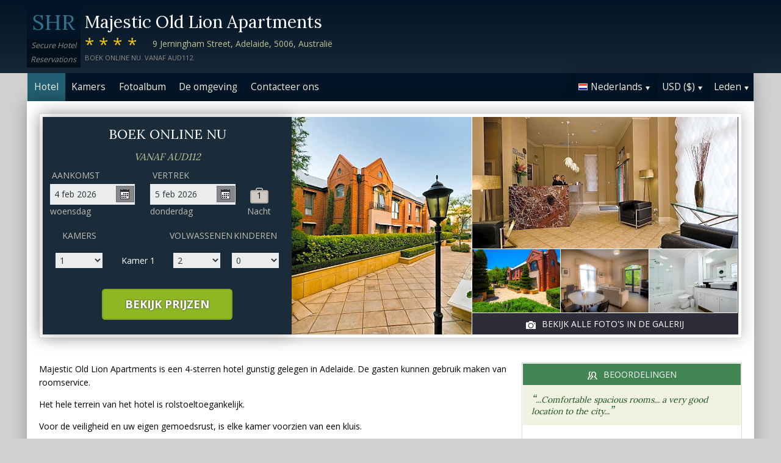

--- FILE ---
content_type: text/html;charset=UTF-8
request_url: http://www.majesticoldlionapartmentshotel.com/index_nl.htm
body_size: 19794
content:
<!DOCTYPE html>
<html lang="nl">
    <head>
        <meta charset="UTF-8">
        <meta name="viewport" content="width=device-width, initial-scale=1, maximum-scale=1, maximum-scale=1">
        <meta name="description" content="&quot;Comfortable spacious rooms... a very good location to the city...&quot;. Majestic Old Lion Apartments is een 4-sterren hotel gunstig gelegen in Adelaide. De gasten kunnen gebruik maken van roomservice. Boek veilig op deze website.">
        
        <meta property="og:url" content="http://www.majesticoldlionapartmentshotel.com/index_nl.htm">
<meta property="og:type" content="website">
<meta property="og:title" content="Majestic Old Lion Apartments, Adelaide, Australië. Vanaf AUD112">
<meta property="og:image" content="https://images.travel-cdn.com/image/upload/s--LdnVEh32--/c_limit,e_improve,fl_lossy.immutable_cache,h_940,q_auto:good,w_940/v1752031958/79a02356b136bf04c9f967d714cee6e658abee07?_a=BACAEuEv&atc=bc5da95f">
<meta property="og:description" content="Majestic Old Lion Apartments is een 4-sterren hotel gunstig gelegen in Adelaide. De gasten kunnen gebruik maken van roomservice.   Het hele terrein van het hotel is rolstoeltoegankelijk. Voor de veiligheid en uw eigen gemoedsrust, is elke kamer voorzien van een kluis. Boek veilig op deze website.">
        <link rel="alternate" hreflang="en" href="http://www.majesticoldlionapartmentshotel.com/">
<link rel="alternate" hreflang="fr" href="http://www.majesticoldlionapartmentshotel.com/index_fr.htm">
<link rel="alternate" hreflang="de" href="http://www.majesticoldlionapartmentshotel.com/index_de.htm">
<link rel="alternate" hreflang="es" href="http://www.majesticoldlionapartmentshotel.com/index_es.htm">
<link rel="alternate" hreflang="nl" href="http://www.majesticoldlionapartmentshotel.com/index_nl.htm">
<link rel="alternate" hreflang="it" href="http://www.majesticoldlionapartmentshotel.com/index_it.htm">
<link rel="alternate" hreflang="ru" href="http://www.majesticoldlionapartmentshotel.com/index_ru.htm">
<link rel="alternate" hreflang="pt" href="http://www.majesticoldlionapartmentshotel.com/index_pt.htm">
<link rel="alternate" hreflang="no" href="http://www.majesticoldlionapartmentshotel.com/index_no.htm">
<link rel="alternate" hreflang="sv" href="http://www.majesticoldlionapartmentshotel.com/index_sv.htm">
<link rel="alternate" hreflang="fi" href="http://www.majesticoldlionapartmentshotel.com/index_fi.htm">
<link rel="alternate" hreflang="da" href="http://www.majesticoldlionapartmentshotel.com/index_da.htm">
<link rel="alternate" hreflang="zh" href="http://www.majesticoldlionapartmentshotel.com/index_zh.htm">
<link rel="alternate" hreflang="ja" href="http://www.majesticoldlionapartmentshotel.com/index_ja.htm">
<link rel="alternate" hreflang="cs" href="http://www.majesticoldlionapartmentshotel.com/index_cs.htm">

        <link rel="canonical" href="http://www.majesticoldlionapartmentshotel.com/index_nl.htm">
        <title>Majestic Old Lion Apartments, Adelaide, Australië. Vanaf AUD112</title>

        <meta name="theme-color" content="#ffffff">

        <link rel="apple-touch-icon" sizes="180x180" href="/apple-touch-icon.png">
        <link rel="icon" type="image/png" sizes="32x32" href="/favicon-32x32.png">
        <link rel="icon" type="image/png" sizes="16x16" href="/favicon-16x16.png">

        <!-- Google Tag Manager -->
        <script>
        var dataLayer = [];
        </script>
        <script>(function(w,d,s,l,i){w[l]=w[l]||[];w[l].push({'gtm.start':
            new Date().getTime(),event:'gtm.js'});var f=d.getElementsByTagName(s)[0],
            j=d.createElement(s),dl=l!='dataLayer'?'&l='+l:'';j.async=true;j.src=
                'https://www.googletagmanager.com/gtm.js?id='+i+dl;f.parentNode.insertBefore(j,f);
        })(window,document,'script','dataLayer','GTM-M7XFLMR');</script>
        <!-- End Google Tag Manager -->

        <script src="https://code.iconify.design/iconify-icon/1.0.2/iconify-icon.min.js"></script>

        <link href='https://fonts.googleapis.com/css?family=Open+Sans:400,700&amp;subset=latin,cyrillic' rel='stylesheet' type='text/css'>
        <link href='https://fonts.googleapis.com/css?family=Lora:400,700&mp;subset=latin,cyrillic' rel='stylesheet' type='text/css'>

        <link href="/assets/css/fontawesome/css/fontawesome.min.css" rel="stylesheet">
        <link href="/assets/css/fontawesome/css/solid.min.css" rel="stylesheet">
        <link href="/assets/css/fontawesome/css/brands.min.css" rel="stylesheet">

        <link rel="stylesheet" href="https://cdnjs.cloudflare.com/ajax/libs/font-awesome/6.0.0/css/all.min.css">
        <link rel="stylesheet" href="https://www.h-rez.com/xml/config/boxicons/css/boxicons.min.css">
        <link rel="stylesheet" href="https://cdn-uicons.flaticon.com/uicons-solid-rounded/css/uicons-solid-rounded.css">
        <link rel='stylesheet' href='https://cdn-uicons.flaticon.com/2.6.0/uicons-regular-rounded/css/uicons-regular-rounded.css'>

        <link rel="stylesheet" type="text/css" href="/assets/css/royalslider/royalslider.css">
<link rel="stylesheet" type="text/css" href="/assets/css/royalslider/default/rs-default.css">
<link rel="stylesheet" type="text/css" href="/assets/css/custom-theme/jquery-ui-1.10.4.custom.min.css">
<link rel="stylesheet" type="text/css" href="/assets/css/jquery.jscrollpane.css">
<link rel="stylesheet" type="text/css" href="/assets/css/core-1769184638631.css">


        
    </head>
    <body>
        
        

        <!-- Google Tag Manager (noscript) -->
        <noscript><iframe src="https://www.googletagmanager.com/ns.html?id=GTM-M7XFLMR"
            height="0" width="0" style="display:none;visibility:hidden"></iframe></noscript>
        <!-- End Google Tag Manager (noscript) -->

        <header>
            <div class="inner">
                <div class="logo">
                    <div class="line-1">SHR</div>
<div class="line-2">Secure Hotel</div>
<div class="line-3">Reservations</div>
                </div>

                <div class="name-rating-container">
                    <h1 class="hotel-name">Majestic Old Lion Apartments</h1>
                    <span class="ratings">****</span> <div class="address-container"><span class="address">9 Jerningham Street, Adelaide, 5006, Australië</span></div>
                    <div class="strap">Boek online nu. Vanaf AUD112.</div>
                </div>
            </div>
        </header>

        <nav>
    <div class="inner">
        <ul>
            <li class="index tab-active"><a href="/index_nl.htm">Hotel</a></li><li class="rooms tab-inactive"><a href="/rooms_nl.htm">Kamers</a></li><li class="album view-photo-album"><span class="view-photo-album">Fotoalbum</span></li><li class="location tab-inactive"><a href="/location_nl.htm">De omgeving</a></li><li class="contact tab-inactive"><a class="nav-contact-us contact_us" href="/contact_nl.htm">Contacteer ons</a></li>
        </ul>

        <div class="menu-container">
            <ul class="menu locale">
	<li class="active"><span class="flag flag-nl" data-language="nl"></span><span class="language">Nederlands</span><span class="arrow down"></span></li>
	<ul class="options">
		<li data-locale="en_US" data-language="English"><span class="flag flag-en"></span><span class="language">English</span></li>
		<li data-locale="fr_FR" data-language="Français"><span class="flag flag-fr"></span><span class="language">Français</span></li>
		<li data-locale="de_DE" data-language="Deutsch"><span class="flag flag-de"></span><span class="language">Deutsch</span></li>
		<li data-locale="es_ES" data-language="Español"><span class="flag flag-es"></span><span class="language">Español</span></li>
		<li data-locale="it_IT" data-language="Italiano"><span class="flag flag-it"></span><span class="language">Italiano</span></li>
		<li data-locale="nl_NL" data-language="Nederlands"><span class="flag flag-nl"></span><span class="language">Nederlands</span></li>
		<li data-locale="ru_RU" data-language="Pyccкий"><span class="flag flag-ru"></span><span class="language">Pyccкий</span></li>
    <li data-locale="cs_CS" data-language="Čeština"><span class="flag flag-cs"></span><span class="language">Čeština</span></li>
		<li data-locale="sv_SE" data-language="Svenska"><span class="flag flag-sv"></span><span class="language">Svenska</span></li>
		<li data-locale="pt_BR" data-language="Português"><span class="flag flag-pt"></span><span class="language">Português</span></li>
		<li data-locale="no_NO" data-language="Norsk"><span class="flag flag-no"></span><span class="language">Norsk</span></li>
		<li data-locale="fi_FI" data-language="Suomi"><span class="flag flag-fi"></span><span class="language">Suomi</span></li>
		<li data-locale="da_DK" data-language="Dansk"><span class="flag flag-da"></span><span class="language">Dansk</span></li>
    <li data-locale="zh_CN" data-language="简体中文"><span class="flag flag-zh"></span><span class="language">简体中文</span></li>
    <li data-locale="ja_JP" data-language="日本語"><span class="flag flag-ja"></span><span class="language">日本語</span></li>
	</ul>
</ul>
            <ul class="menu currency">
	<li class="active"><span class="code">USD</span> <span class="symbol">($)</span><span class="arrow down"></span></li>
  <ul class="options">
    <li data-currency="USD" data-symbol="$">USD <span>($)</span></li><li data-currency="EUR" data-symbol="€">EUR <span>(€)</span></li><li data-currency="GBP" data-symbol="£">GBP <span>(£)</span></li><li data-currency="AUD" data-symbol="$">AUD <span>($)</span></li><li data-currency="ARS" data-symbol="$">ARS <span>($)</span></li><li data-currency="BRL" data-symbol="R$">BRL <span>(R$)</span></li><li data-currency="CAD" data-symbol="$">CAD <span>($)</span></li><li data-currency="CHF" data-symbol="CHF">CHF <span>(CHF)</span></li><li data-currency="CNY" data-symbol="¥">CNY <span>(¥)</span></li><li data-currency="DKK" data-symbol="kr">DKK <span>(kr)</span></li><li data-currency="HKD" data-symbol="HK$">HKD <span>(HK$)</span></li><li data-currency="ILS" data-symbol="₪">ILS <span>(₪)</span></li><li data-currency="INR" data-symbol="₹">INR <span>(₹)</span></li><li data-currency="JPY" data-symbol="¥">JPY <span>(¥)</span></li><li data-currency="KRW" data-symbol="₩">KRW <span>(₩)</span></li><li data-currency="MXN" data-symbol="Mex$">MXN <span>(Mex$)</span></li><li data-currency="NOK" data-symbol="kr">NOK <span>(kr)</span></li><li data-currency="NZD" data-symbol="NZ$">NZD <span>(NZ$)</span></li><li data-currency="RUB" data-symbol="руб ">RUB <span>(руб )</span></li><li data-currency="SEK" data-symbol="kr">SEK <span>(kr)</span></li><li data-currency="SGD" data-symbol="$">SGD <span>($)</span></li>
	</ul>
</ul>
            <ul class="menu members">
                <li class="active"><span class="text">Leden</span><span class="arrow down"></span></a></li>
                <ul class="options">
                    <li class="action" data-source="nav_members_login" data-action="login">Aanmelden</li>
                </ul>
            </ul>
        </div>
    </div>
</nav>

        <main>
            <script>
var com = com || {};
com.shr = com.shr || {};

com.shr.settings = {"language":"nl","locale":"nl_NL","hotel_id":"8038982","hotel_name":"Majestic Old Lion Apartments","perma_link":"","search_params":{"check_in":"20260204","check_out":"20260205","room_group":[{"adults":"2","children":false}]},"i18n":{"i18n_NIGHTS":"nachten","i18n_NIGHT":"nacht","i18n_ADULTS":"Volwassenen","i18n_CHILDREN":"Kinderen","i18n_MONDAY":"maandag","i18n_TUESDAY":"dinsdag","i18n_WEDNESDAY":"woensdag","i18n_THURSDAY":"donderdag","i18n_FRIDAY":"vrijdag","i18n_SATURDAY":"zaterdag","i18n_SUNDAY":"zondag","i18n_PLEASE_PROVIDE_AGES":"Geef voor elke kamer de leeftijd van de kinderen op a.u.b. De leeftijd van de kinderen is de leeftijd op de datum van de reis.","i18n_PLEASE_WAIT":"Gelieve te wachten...","i18n_PLEASE_PROVIDE_CHECK_IN_DATE":"Voer een incheckdatum in","i18n_PLEASE_PROVIDE_NAME":"== Please provide your name==","i18n_PLEASE_PROVIDE_PHONE":"Voer een geldig telefoonnummer in","i18n_PLEASE_PROVIDE_YOUR_EMAIL":"Voer je e-mailadres in","i18n_PLEASE_PROVIDE_YOUR_COUNTRY":"Selecteer uw land alstublieft","i18n_THANK_YOU_SHORT":"Bedankt voor uw aanvraag!","i18n_YOUR_MESSAGE_HAS":"Uw bericht is verzonden","i18n_MEMBERS":"Leden","i18n_FIRST_NAME":"Voornaam","i18n_LAST_NAME":"Achternaam","i18n_LOGIN":"Aanmelden","i18n_LOGOUT":"Uitloggen","i18n_REGISTER":"Registreren","i18n_EMAIL_ADDRESS":"E-mailadres","i18n_PASSWORD":"Wachtwoord","i18n_TO_CONTINUE_PLEASE_CHECK":"Controleer alstublieft de volgende punten om verder te gaan","i18n_DATA_MISSING":"Gegevens ontbreken","i18n_PLEASE_FILL":"Vul dit formulier in","i18n_ALREADY_REGISTERED":"Al geregistreerd","i18n_PLEASE_CHECK_DETAILS":"Controleer alstublieft uw informatie. Uw wachtwoord vergeten?","i18n_RESET_PASSWORD":"Stel je wachtwoord opnieuw in","i18n_YOUR_PASSWORD_HAS_BEEN_RESET":"Uw wachtwoord is gereset","i18n_PLEASE_VERIFY_YOUR_ACCOUNT":"Verifieer uw account door op de link in uw bevestigingsmail te klikken","i18n_LOST_PASSWORD":"Vergeten wachtwoord?","i18n_TO_COMPLETE_RESET_PROCESS":"Om het proces voor het opnieuw instellen van het wachtwoord te voltooien, raadpleegt u uw inbox voor een e-mail die we hebben verzonden. Het bevat een link die u moet aanklikken om uw wachtwoord opnieuw in te stellen.","i18n_PLEASE_REGISTER_SAVING":"Registreer om toegang te krijgen tot speciale kortingstarieven en bespaar tot ==PC_SAVING==% op deze boeking","i18n_PLEASE_REGISTER":"Registreer om toegang te krijgen tot speciale kortingstarieven","i18n_PLEASE_PROVIDE_ACTION":"Vul alle verplichte velden in (*)","i18n_UNABLE_TO_GET_ROUTE":"Onmogelijk om er te komen","i18n_VIEW_MORE":"Bekijk meer","i18n_VIEW_LESS":"Bekijk minder"},"city":"Adelaide","link_prefix":null,"location":{"latitude":-34.9082291,"longitude":138.606391},"openweathermap":{"api_key":"3966a54a827a238db23122c888e741bd","units":"F"},"geoip":{"country_name":"United States","city":"Columbus","country_code":"US","continent_code":"NA","latitude":39.9625,"longitude":-83.0061},"eu_visitor":false,"redirect_index_search":false,"nt_hotel_id":"lp2263a","currency_code":"USD"}
</script>

<script>
dataLayer.push({"page":"\/"});
</script>

<script type="application/ld+json">
{
    "@context": "https://schema.org",
    "@type": "Hotel",
    "@id": "http://www.majesticoldlionapartmentshotel.com/#hotel",
    "inLanguage": "nl",
    "name": "Majestic Old Lion Apartments",
    "url": "http://www.majesticoldlionapartmentshotel.com/index_nl.htm",
    "image": "https://images.getaroom-cdn.com/image/upload/s--LdnVEh32--/c_limit,e_improve,fl_lossy.immutable_cache,h_940,q_auto:good,w_940/v1752031958/79a02356b136bf04c9f967d714cee6e658abee07?_a=BACAEuEv&atc=bc5da95f",
    "description": "Majestic Old Lion Apartments is een 4-sterren hotel gunstig gelegen in Adelaide. De gasten kunnen gebruik maken van roomservice.   Het hele terrein van het hotel is rolstoeltoegankelijk. Voor de veiligheid en uw eigen gemoedsrust, is elke kamer voorzien van een kluis. Gratis internettoegang in alle openbare ruimtes.  Een wasserij is aanwezig (mogelijk tegen bijkomende betaling).Niet-roken in de gehele accommodatie.",
    "logo": "https://www.h-rez.com/img/logo_hr.jpg",
    "priceRange": "$$$",
    "petsAllowed": false,
    "starRating": {
        "@type": "Rating",
        "ratingValue": 4,
        "bestRating": 5
    },
    "address": {
        "@type": "PostalAddress",
        "streetAddress": "9 Jerningham Street",
        "addressLocality": "Adelaide",
        "postalCode": "5006",
        "addressCountry": "AU"
    },
    "geo": {
        "@type": "GeoCoordinates",
        "latitude": -34.9082291,
        "longitude": 138.606391
    },
    "checkinTime": "14:00",
    "checkoutTime": "10:00",
    "amenityFeature": [
        {
            "@type": "LocationFeatureSpecification",
            "name": "Roomservice",
            "value": true
        },
        {
            "@type": "LocationFeatureSpecification",
            "name": "Rolstoeltoegankelijk",
            "value": true
        },
        {
            "@type": "LocationFeatureSpecification",
            "name": "Kluisje op de kamer",
            "value": true
        },
        {
            "@type": "LocationFeatureSpecification",
            "name": "Gratis internettoegang - openbare ruimtes",
            "value": true
        },
        {
            "@type": "LocationFeatureSpecification",
            "name": "Wasserij",
            "value": true
        },
        {
            "@type": "LocationFeatureSpecification",
            "name": "Rookvrije accommodatie",
            "value": true
        }
    ],
    "room": [
        {
            "@type": "Room",
            "@id": "http://www.majesticoldlionapartmentshotel.com/rooms_nl.htm#superior-one-bedroom-apartment",
            "url": "http://www.majesticoldlionapartmentshotel.com/rooms_nl.htm#superior-one-bedroom-apartment",
            "inLanguage": "nl",
            "name": "Superior One-Bedroom Apartment",
            "description": "This fully self-contained apartment includes an iPod docking station, a writing desk, a fully equipped kitchen and laundry facilities. It has a separate lounge area with large flat-screen cable TV.\n\nPlease note that the price is based on 2 guests. There is no capacity for additional guests.\n\nPlease note that this property does not have an elevator/elevator. It is accessible via stairs only. The property is happy to help with any luggage up the stairs. If you would like to request a ground floor room, please use the special request box when booking or contact the property using the contact details found on the booking confirmation."
        },
        {
            "@type": "Room",
            "@id": "http://www.majesticoldlionapartmentshotel.com/rooms_nl.htm#two-bedroom-apartment",
            "url": "http://www.majesticoldlionapartmentshotel.com/rooms_nl.htm#two-bedroom-apartment",
            "inLanguage": "nl",
            "name": "Two-Bedroom Apartment",
            "description": "Refurbished in 2012, this fully self-contained apartment includes a full kitchen, laundry facilities and a separate lounge area with a 37-inch flat-screen cable TV.\n\nPlease note that the price is based on 4 guests. There is no capacity for additional guests.\n\nPlease note that this property does not have an elevator/elevator. It is accessible via stairs only. The property is happy to help with any luggage up the stairs. If you would like to request a ground floor room, please use the special request box when booking or contact the property using the contact details found on the booking confirmation."
        },
        {
            "@type": "Room",
            "@id": "http://www.majesticoldlionapartmentshotel.com/rooms_nl.htm#three-bedroom-apartment",
            "url": "http://www.majesticoldlionapartmentshotel.com/rooms_nl.htm#three-bedroom-apartment",
            "inLanguage": "nl",
            "name": "Three-Bedroom Apartment",
            "description": "Refurbished in 2012, this fully self-contained apartment includes a full kitchen, laundry facilities and a separate lounge area with a 37-inch flat-screen cable TV.\n\nPlease note that the price is based on 6 guests. There is no capacity for additional guests.\n\nPlease note that air conditioning is provided only in the living area and not the bedroom.\n\nPlease note that this property does not have an elevator/elevator. It is accessible via stairs only. The property is happy to help with any luggage up the stairs. If you would like to request a ground floor room, please use the special request box when booking or contact the property using the contact details found on the booking confirmation."
        }
    ]
}
</script>

<div class="content">
    <div class="hero-container" >
    
    <div class="hero-montage">
  <img src="https://images.getaroom-cdn.com/image/upload/s--LdnVEh32--/c_limit,e_improve,fl_lossy.immutable_cache,h_940,q_auto:good,w_940/v1752031958/79a02356b136bf04c9f967d714cee6e658abee07?_a=BACAEuEv&atc=bc5da95f" class="no-show">
	<div class="image main image-1" data-image="https://images.getaroom-cdn.com/image/upload/s--LdnVEh32--/c_limit,e_improve,fl_lossy.immutable_cache,h_940,q_auto:good,w_940/v1752031958/79a02356b136bf04c9f967d714cee6e658abee07?_a=BACAEuEv&atc=bc5da95f"></div>

	<div class="minor">
		<div class="image medium image-2" data-image="https://images.getaroom-cdn.com/image/upload/s--cJgJWMhg--/c_limit,e_improve,fl_lossy.immutable_cache,h_940,q_auto:good,w_940/v1752031958/93b49dbcad3b9fd101f63addb3702ee64274e8e8?_a=BACAEuEv&atc=bc5da95f"></div>
		<div>
			<div class="image small image-3" style="background-image: url(https://images.getaroom-cdn.com/image/upload/s--ynYw8dns--/c_limit,e_improve,fl_lossy.immutable_cache,h_940,q_auto:good,w_940/v1752031958/db7ec37d82bd0b9491333fbb772aa7e5bc36bd40?_a=BACAEuEv&atc=bc5da95f)"></div>
			<div class="image small image-4" style="background-image: url(https://images.getaroom-cdn.com/image/upload/s--Ptx2fX42--/c_limit,e_improve,fl_lossy.immutable_cache,h_940,q_auto:good,w_940/v1749278002/2fc9314b7d5218910fba3c483a41c65da9bc93a7?_a=BACAEuEv&atc=bc5da95f)"></div>
			<div class="image small image-5" style="background-image: url(https://images.getaroom-cdn.com/image/upload/s--j25UrWJo--/c_limit,e_improve,fl_lossy.immutable_cache,h_940,q_auto:good,w_940/v1749278004/905baf137fc24ee5c98da9ece8459c22be569ef5?_a=BACAEuEv&atc=bc5da95f)"></div>
		</div>
		<div class="view-photo-album"><span class="icon"></span>Bekijk alle foto's in de galerij</div>
	</div>
</div>
    <div class="search-form">
  <h2 class="header non_en">Boek online nu<br><span class="non_en_rate">Vanaf <span class="rate">AUD112</span></span></h2>

	<div class="stay-dates">
		<!-- Check in date -->
		<div class="date check-in">
			<label for="check-in" class="nl">Aankomst</label>
			<div class="container">
				<input id="check-in" readonly="true" type="text" placeholder="MM/DD/YYYY"><span class="icon"></span>
			</div>
			<div class="weekday"></div>
		</div>

		<!-- Check out date -->
		<div class="date check-out">
			<label for="check-out" class="nl">Vertrek</label>
			<div class="container">
				<input id="check-out" readonly="true" type="text" placeholder="MM/DD/YYYY"><span class="icon"></span>
			</div>
			<div class="weekday"></div>
		</div>

		<!-- Nights -->
		<div class="nights">
		<div class="night-count"></div>
    <span class="nights-word">nachten</span>
		</div>
	</div>

  <!-- Rooms and guests summary -->
  <div class="rooms-and-guests-summary">
    1 Kamer Met 2 Volwassenen    <span class="change-link">Zoekcriteria wijzigen</span>
  </div>
	<!-- Rooms and guests -->
	<div class="rooms-and-guests">
		<div class="row labels">
			<div class="cell"><label for="rooms">Kamers</label>
			</div><div class="cell">

			</div><div class="cell">
				<label for="room-==ROOM_NUMBER==-adults">Volwassenen</label>
			</div><div class="cell">
				<label for="room-==ROOM_NUMBER==-children">Kinderen</label>
			</div>
		</div>
	</div>

	<div class="button-container">
		<span class="button check-rates">Bekijk prijzen</span>
	</div>
</div>

<!-- Room templates -->
<div class="template row room-1">
	<div class="cell">

		<select id="rooms" class="rooms">
			<option>1</option>
			<option>2</option>
			<option>3</option>
			<option>4</option>
			<option>5</option>
			<option>6</option>
			<option>7</option>
			<option>8</option>
			<option value="9">9+</option>
		</select>

	</div><div class="cell">
		Kamer <span class="room-number"></span>
	</div><div class="cell">

		<select class="adults">
			<option>1</option>
			<option selected>2</option>
			<option>3</option>
			<option>4</option>
		</select>
	</div><div class="cell">

		<select class="children">
			<option>0</option>
			<option>1</option>
			<option>2</option>
			<option>3</option>
		</select>
	</div>

	<div class="row child-ages">
		<div class="cell span-2">
			<label>Leeftijd bij aankomst</label>
		</div><div class="cell span-2">

				<select class="child-age" data-child="1">
					<option>-?-</option>
					<option value="0">&lt;1</option>
					<option>1</option>
					<option>2</option>
					<option>3</option>
					<option>4</option>
					<option>5</option>
					<option>6</option>
					<option>7</option>
					<option>8</option>
					<option>9</option>
					<option>10</option>
					<option>11</option>
					<option>12</option>
					<option>13</option>
					<option>14</option>
					<option>15</option>
					<option>16</option>
					<option>17</option>
				</select>

				<select class="child-age" data-child="2">
					<option>-?-</option>
					<option value="0">&lt;1</option>
					<option>1</option>
					<option>2</option>
					<option>3</option>
					<option>4</option>
					<option>5</option>
					<option>6</option>
					<option>7</option>
					<option>8</option>
					<option>9</option>
					<option>10</option>
					<option>11</option>
					<option>12</option>
					<option>13</option>
					<option>14</option>
					<option>15</option>
					<option>16</option>
					<option>17</option>
				</select>

				<select class="child-age" data-child="3">
					<option>-?-</option>
					<option value="0">&lt;1</option>
					<option>1</option>
					<option>2</option>
					<option>3</option>
					<option>4</option>
					<option>5</option>
					<option>6</option>
					<option>7</option>
					<option>8</option>
					<option>9</option>
					<option>10</option>
					<option>11</option>
					<option>12</option>
					<option>13</option>
					<option>14</option>
					<option>15</option>
					<option>16</option>
					<option>17</option>
				</select>

		</div>
	</div>
</div>

<div class="template row room">
	<div class="cell">

	</div><div class="cell">
		Kamer <span class="room-number"></span>
	</div><div class="cell">

		<select class="adults">
			<option>1</option>
			<option selected>2</option>
			<option>3</option>
			<option>4</option>
		</select>
	</div><div class="cell">

		<select class="children">
			<option>0</option>
			<option>1</option>
			<option>2</option>
			<option>3</option>
		</select>
	</div>

	<div class="row child-ages">
		<div class="cell span-2">
			<label>Leeftijd bij aankomst</label>
		</div><div class="cell span-2">

				<select class="child-age" data-child="1">
					<option>-?-</option>
					<option value="0">&lt;1</option>
					<option>1</option>
					<option>2</option>
					<option>3</option>
					<option>4</option>
					<option>5</option>
					<option>6</option>
					<option>7</option>
					<option>8</option>
					<option>9</option>
					<option>10</option>
					<option>11</option>
					<option>12</option>
					<option>13</option>
					<option>14</option>
					<option>15</option>
					<option>16</option>
					<option>17</option>
				</select>

				<select class="child-age" data-child="2">
					<option>-?-</option>
					<option value="0">&lt;1</option>
					<option>1</option>
					<option>2</option>
					<option>3</option>
					<option>4</option>
					<option>5</option>
					<option>6</option>
					<option>7</option>
					<option>8</option>
					<option>9</option>
					<option>10</option>
					<option>11</option>
					<option>12</option>
					<option>13</option>
					<option>14</option>
					<option>15</option>
					<option>16</option>
					<option>17</option>
				</select>

				<select class="child-age" data-child="3">
					<option>-?-</option>
					<option value="0">&lt;1</option>
					<option>1</option>
					<option>2</option>
					<option>3</option>
					<option>4</option>
					<option>5</option>
					<option>6</option>
					<option>7</option>
					<option>8</option>
					<option>9</option>
					<option>10</option>
					<option>11</option>
					<option>12</option>
					<option>13</option>
					<option>14</option>
					<option>15</option>
					<option>16</option>
					<option>17</option>
				</select>

		</div>
	</div>
</div>
    
</div>

    <div class="breadcrumbs-and-social">
        <span class="breadcrumbs">&nbsp;</span>
        <div class="social"></div>
    </div>

    <div class="col content">
        
        <section class="hotel-description">
            <div class="content">
                <p>Majestic Old Lion Apartments is een 4-sterren hotel gunstig gelegen in Adelaide. De gasten kunnen gebruik maken van roomservice. </p><p>  Het hele terrein van het hotel is rolstoeltoegankelijk.</p><p> Voor de veiligheid en uw eigen gemoedsrust, is elke kamer voorzien van een kluis. </p><p>Gratis internettoegang in alle openbare ruimtes.  Een wasserij is aanwezig (mogelijk tegen bijkomende betaling).</p><p>Niet-roken in de gehele accommodatie.</p>
            </div>
            <div class="view-more-less"><span data-state="less">Bekijk meer &raquo;</span></div>
        </section>
        <style type="text/css">
	.qas {
  margin-top: 3.333em;
  padding-top: 2.916em;
  border-top: solid 0.083em #CDC7C1;
		
	}
	
.qas-heading {
	margin-bottom: 1.667em;
  font-size: 25px;
  color: #8E8C86;
	}
</style>



	<div class="qas">
	<h2 class="heading qas-heading">Majestic Old Lion Apartments Vragen & Antwoorden</h2> 
<link rel="stylesheet" href="https://www.h-rez.com/xml/widgets/nt_ai_widget.css">

<div
    class="ai-v3-widget"
    id="ai-v3-widget"
    data-hotel-id="lp2263a"
    data-endpoint="aHR0cHM6Ly93d3cuaC1yZXouY29tL3htbC93aWRnZXRzL250X2FpX3dpZGdldF9oYW5kbGVyLnBocA=="
>
    <div class="ai-v3-input-row">
        <div class="ai-v3-logo">
            <img src="https://www.h-rez.com/img/logo_hr_sm.jpg" alt="HR logo">
        </div>
        <div class="ai-v3-input-wrapper">
            <input
                type="text"
                class="ai-v3-input"
                id="ai-v3-input"
                placeholder="Virtuele assistent. Stel een vraag over deze accommodatie..."
                autocomplete="off"
                inputmode="text"
                maxlength="150"
            >
        </div>
        <button
            type="button"
            class="ai-v3-submit"
            id="ai-v3-submit"
            disabled
            aria-label="Ask about this hotel"
        >
            <span class="ai-v3-arrow">&#8593;</span>
        </button>
    </div>

    <div class="ai-v3-answer" id="ai-v3-answer"></div>
</div>

<script>
(function() {
    const w = document.getElementById('ai-v3-widget');
    if (!w) return;

    const hId       = w.getAttribute('data-hotel-id') || '';
    const endpointB = w.getAttribute('data-endpoint') || '';
    const inputEl   = document.getElementById('ai-v3-input');
    const submitEl  = document.getElementById('ai-v3-submit');
    const answerBox = document.getElementById('ai-v3-answer');

	const currentLanguage = "nl";
	
    if (!inputEl || !submitEl || !answerBox || !hId || !endpointB) return;

    const ENDPOINT = atob(endpointB);
    const MIN_LEN  = 5;
    const MAX_LEN  = 150;
    const DEFAULT_PLACEHOLDER = 'Virtuele assistent. Stel een vraag over deze accommodatie...';
    const LOADING_PLACEHOLDER = 'Antwoord wordt gegenereerd… Even geduld.';

    // Language info from PHP for "Reply in ..."
    const LANG_CODE        = 'nl';
    const REPLY_LANG_NAME  = 'Dutch';

    function stripSpecialChars(str) {
        try {
            return (str || '').replace(/[^\p{L}0-9\s,?.]/gu, '');
        } catch (e) {
            return (str || '').replace(/[^A-Za-z0-9\s,?.]/g, '');
        }
    }

    function escapeHtml(str) {
        return (str || '')
            .replace(/&/g, '&amp;')
            .replace(/</g, '&lt;')
            .replace(/>/g, '&gt;')
            .replace(/"/g, '&quot;')
            .replace(/'/g, '&#039;');
    }

    function updateButtonState() {
        let raw = inputEl.value || '';
        if (raw.length > MAX_LEN) {
            raw = raw.substring(0, MAX_LEN);
            inputEl.value = raw;
        }
        let cleaned = stripSpecialChars(raw);
        if (cleaned !== raw) {
            inputEl.value = cleaned;
        }
        cleaned = cleaned.trim();
        if (cleaned.length >= MIN_LEN && !submitEl.dataset.locked) {
            submitEl.disabled = false;
        } else {
            submitEl.disabled = true;
        }
    }

    function showAnswer(question, answer, isError) {
        answerBox.style.display = 'block';

        const qHtml = escapeHtml(question || '');
        const aHtml = (answer || '');
        const errorClass = isError ? ' ai-v3-error' : '';

        answerBox.innerHTML = ''
            + '<div class="ai-v3-answer-inner">'
            + '  <div class="ai-v3-answer-icon-row">'
            + '    <div class="ai-v3-answer-texts">'
            + (qHtml
                ? '      <div class="ai-v3-label-row">'
                  + '        <span class="ai-v3-label-icon">'
                  + '          <svg width="18" height="18" viewBox="0 0 24 24" fill="none"'
                  + '               stroke="#555" stroke-width="2" stroke-linecap="round"'
                  + '               stroke-linejoin="round">'
                  + '            <path d="M21 11.5a8.38 8.38 0 0 1-.9 3.8 8.5 8.5 0 0 1-7.6 4.7 8.38 8.38 0 0 1-3.8-.9L3 21l1.9-5.7a8.38 8.38 0 0 1-.9-3.8 8.5 8.5 0 1 1 17 0z"/>'
                  + '          </svg>'
                  + '        </span>'
                  + '        <span class="ai-v3-label-text">Question</span>'
                  + '      </div>'
                  + '      <div class="ai-v3-question-text">&ldquo;' + qHtml + '&rdquo;</div>'
                : '')
            + '      <div class="ai-v3-label-row">'
            + '        <span class="ai-v3-label-icon">'
            + '          <svg width="18" height="18" viewBox="0 0 24 24" fill="none"'
            + '               stroke="#555" stroke-width="2" stroke-linecap="round"'
            + '               stroke-linejoin="round">'
            + '            <path d="M12 20h9" />'
            + '            <path d="M16.5 3.5a2.1 2.1 0 0 1 3 3L7 19l-4 1 1-4 12.5-12.5z" />'
            + '          </svg>'
            + '        </span>'
            + '        <span class="ai-v3-label-text">Answer</span>'
            + '      </div>'
            + '      <div class="ai-v3-answer-text' + errorClass + '">' + aHtml + '</div>'
            + '    </div>'
            + '  </div>'
            + '</div>';
    }

    function setLoading(isLoading) {
        if (isLoading) {
            submitEl.disabled = true;
            submitEl.dataset.locked = '1';
            submitEl.classList.add('ai-v3-loading');
            inputEl.placeholder = LOADING_PLACEHOLDER;
        } else {
            submitEl.classList.remove('ai-v3-loading');
            delete submitEl.dataset.locked;
            inputEl.placeholder = DEFAULT_PLACEHOLDER;
            updateButtonState();
        }
    }

    async function sendQuestion() {
        let raw = inputEl.value || '';
        let cleaned = stripSpecialChars(raw).trim();
        if (cleaned.length < MIN_LEN) {
            showAnswer('', 'Please enter at least ' + MIN_LEN + ' letters.', true);
            return;
        }

        // Original question (for display + DB/logging on server)
        const questionText = cleaned;

        // Build the question for the handler / LiteAPI:
        // For non-English supported languages, prefix with "Reply in [LanguageName]. "
        let apiQuestion = questionText;
        if (LANG_CODE !== 'en' && REPLY_LANG_NAME) {
            apiQuestion = 'Reply in ' + REPLY_LANG_NAME + '. ' + questionText;
        }

        inputEl.value = '';
        updateButtonState();
        setLoading(true);

        try {
            const response = await fetch(ENDPOINT, {
                method: 'POST',
                headers: {
                    'Content-Type': 'application/json'
                },
                body: JSON.stringify({
                    hotelId: hId,
                    // This is what the handler will use for the API call
                    question: apiQuestion,
                    // This is the clean user question (no "Reply in ...")
                    originalQuestion: questionText,
					language: currentLanguage
                })
            });

            const data = await response.json().catch(function() { return {}; });

            if (!response.ok) {
                const msg = data && data.error ? data.error : 'An error occurred. Please try again later.';
                showAnswer(questionText, escapeHtml(msg), true);
            } else if (data && data.error) {
                const isRate = data.code === 'rate_limited';
                showAnswer(questionText, escapeHtml(data.error), true);
                if (isRate) {
                    submitEl.disabled = true;
                }
            } else {
                const answerHtml =
                    data && data.answerHtml
                        ? data.answerHtml
                        : escapeHtml(
                            data && data.answer
                                ? data.answer
                                : 'No answer was returned.'
                          );

                showAnswer(questionText, answerHtml, false);
            }
        } catch (e) {
            showAnswer(questionText, 'Unable to reach the server. Please try again later.', true);
        } finally {
            setLoading(false);
        }
    }

    inputEl.addEventListener('input', updateButtonState);

    inputEl.addEventListener('keydown', function(e) {
        if (e.key === 'Enter' && !submitEl.disabled && !submitEl.dataset.locked) {
            e.preventDefault();
            sendQuestion();
        }
    });

    submitEl.addEventListener('click', function() {
        if (!submitEl.disabled && !submitEl.dataset.locked) {
            sendQuestion();
        }
    });

    updateButtonState();
})();
</script>	</div>
	
	
        <section class="hotel-services">
    <h2 class="heading">Majestic Old Lion Apartments Hotel Services en Faciliteiten</h2>
    <div class="freebies">
    <span class="freebie wifi ">WiFi gratis</span>
    <span class="freebie parking ">Parkeren gratis</span>
    <span class="freebie breakfast ">Ontbijt gratis</span>
</div>
    <div class="hotel-amenities">
    <h4>Hotelfaciliteiten</h4>
    <ul class="amenities">
        <li class="amenity" >
    Roomservice
</li><li class="amenity" >
    Rolstoeltoegankelijk
</li><li class="amenity" >
    Kluisje op de kamer
</li><li class="amenity" >
    Gratis internettoegang - openbare ruimtes
</li><li class="amenity" >
    Wasserij
</li><li class="amenity" >
    Rookvrije accommodatie
</li>
    </ul>
</div>
</section>
        
        <section id="guest-reviews" class="guest-reviews">
    <h2 class="heading">Beoordelingen</h2>

    <div>
        <a href="/index.htm?locale=en_EN#guest-reviews">De recensies voor dit hotel zijn alleen in het Engels.</a> <a class="en-reviews" href="/index.htm?locale=en_EN#guest-reviews">Klik hier om te bekijken >></a>
    </div>

    <div class="write-review"><span class="icon"></span>Klik hier om uw mening te geven >></div>
</section>
        <section id="faqs">
    <h2 class="heading">Majestic Old Lion Apartments Veelgestelde vragen</h2>
    <div class="faq">
    <div class="q"><span></span>Wat zijn de in- en uitchecktijden bij Majestic Old Lion Apartments?</div>
    <div class="a">Gasten kunnen inchecken vanaf 14:00. Uitchecken is mogelijk tot 10:00.</div>
</div><div class="faq">
    <div class="q"><span></span>Wat is de dichtstbijzijnde luchthaven bij Majestic Old Lion Apartments?</div>
    <div class="a">Adelaide, SA, Australia (ADL) ligt op 4.77 mi van de accommodatie.</div>
</div><div class="faq">
    <div class="q"><span></span>Wordt er roomservice aangeboden?</div>
    <div class="a">De gasten kunnen gebruik maken van roomservice.</div>
</div><div class="faq">
    <div class="q"><span></span>Is Majestic Old Lion Apartments rolstoeltoegankelijk?</div>
    <div class="a">Het hele terrein van het hotel is rolstoeltoegankelijk.</div>
</div><div class="faq">
    <div class="q"><span></span>Hebben hotelkamers kluizen?</div>
    <div class="a">Voor de veiligheid en uw eigen gemoedsrust, is elke kamer voorzien van een kluis.</div>
</div><div class="faq">
    <div class="q"><span></span>Biedt Majestic Old Lion Apartments gratis wifi aan?</div>
    <div class="a">Gratis internettoegang in alle openbare ruimtes.</div>
</div><div class="faq">
    <div class="q"><span></span>Zijn er wasservices beschikbaar?</div>
    <div class="a">Een wasserij is aanwezig (mogelijk tegen bijkomende betaling).</div>
</div><div class="faq">
    <div class="q"><span></span>Is roken toegestaan op het terrein?</div>
    <div class="a">Niet-roken in de gehele accommodatie.</div>
</div>
    <script type="application/ld+json">
    {
    "@context": "https://schema.org",
    "@type": "FAQPage",
    "mainEntity": [
    {
"@type": "Question",
"name": "Wat zijn de in- en uitchecktijden bij Majestic Old Lion Apartments?",
"acceptedAnswer": {
"@type": "Answer",
"text": "Gasten kunnen inchecken vanaf 14:00. Uitchecken is mogelijk tot 10:00."
}
},{
"@type": "Question",
"name": "Wat is de dichtstbijzijnde luchthaven bij Majestic Old Lion Apartments?",
"acceptedAnswer": {
"@type": "Answer",
"text": "Adelaide, SA, Australia (ADL) ligt op 4.77 mi van de accommodatie."
}
},{
"@type": "Question",
"name": "Wordt er roomservice aangeboden?",
"acceptedAnswer": {
"@type": "Answer",
"text": "De gasten kunnen gebruik maken van roomservice."
}
},{
"@type": "Question",
"name": "Is Majestic Old Lion Apartments rolstoeltoegankelijk?",
"acceptedAnswer": {
"@type": "Answer",
"text": "Het hele terrein van het hotel is rolstoeltoegankelijk."
}
},{
"@type": "Question",
"name": "Hebben hotelkamers kluizen?",
"acceptedAnswer": {
"@type": "Answer",
"text": "Voor de veiligheid en uw eigen gemoedsrust, is elke kamer voorzien van een kluis."
}
},{
"@type": "Question",
"name": "Biedt Majestic Old Lion Apartments gratis wifi aan?",
"acceptedAnswer": {
"@type": "Answer",
"text": "Gratis internettoegang in alle openbare ruimtes."
}
},{
"@type": "Question",
"name": "Zijn er wasservices beschikbaar?",
"acceptedAnswer": {
"@type": "Answer",
"text": "Een wasserij is aanwezig (mogelijk tegen bijkomende betaling)."
}
},{
"@type": "Question",
"name": "Is roken toegestaan op het terrein?",
"acceptedAnswer": {
"@type": "Answer",
"text": "Niet-roken in de gehele accommodatie."
}
}
    ]
    }
    </script>
</section>
        <style>
.weather-sect { margin-top: 3.333em; padding-top: 2.916em; border-top: solid 0.083em #CDC7C1; }
.weather-header { margin-bottom: 1.667em; font-size: 25px; color: #8E8C86; }
</style>


<section class="how-to-book"><h2 class="heading">Reserveren Majestic Old Lion Apartments</h2>Reserveren is gemakkelijk en veilig. Gebruik het formulier om beschikbaarheid te controleren in de gewenste periode, en kies uit de beschikbare kamers.<p> Vervolgens verschijnen op uw scherm de kamertypes en tarieven en kunt u, aan de hand van de kamerinformatie in het midden van uw scherm, het gewenste tarief kiezen en daarna rechts in uw scherm op de knop "Boek Nu" klikken. Nadat u het gewenste kamertype heeft gekozen, kunt u het formulier voor de beveiligde reserveringsaanvraag invullen. Nadat u de gegevens van de reservering heeft gecontroleerd, moet u uw klantgegevens invullen. Controleer of uw naam en e-mailadres correct zijn. Na het invullen van de benodigde informatie, drukt u op de "Reservering Voltooien" knop.<p> Om de veiligheid te verzekeren maakt onze site gebruik van een beveiligde server voor zakelijk verkeer, die het creditcardnummer codeert zodat dit voor onbevoegden onleesbaar is.</section><p>&nbsp;</p>
<script>
(function () {
  var wrapper = document.getElementById('weather-div');
  if (!wrapper) return;
  
  var marker = wrapper.querySelector('#ntw-error');
  if (!marker) return;
  
  if ((marker.dataset && marker.dataset.week) === '0') {
    // Either:
    wrapper.hidden = true;             
    
  }
})();
</script>
    </div>

    <div class="col side">
        <div class="container">
            <section class="photo-montage mobile-only">
	<div class="photo" style="background-image: url(https://images.getaroom-cdn.com/image/upload/s--LdnVEh32--/c_limit,e_improve,fl_lossy.immutable_cache,h_940,q_auto:good,w_940/v1752031958/79a02356b136bf04c9f967d714cee6e658abee07?_a=BACAEuEv&atc=bc5da95f)"></div><div class="photo" style="background-image: url(https://images.getaroom-cdn.com/image/upload/s--cJgJWMhg--/c_limit,e_improve,fl_lossy.immutable_cache,h_940,q_auto:good,w_940/v1752031958/93b49dbcad3b9fd101f63addb3702ee64274e8e8?_a=BACAEuEv&atc=bc5da95f)"></div><div class="photo" style="background-image: url(https://images.getaroom-cdn.com/image/upload/s--ynYw8dns--/c_limit,e_improve,fl_lossy.immutable_cache,h_940,q_auto:good,w_940/v1752031958/db7ec37d82bd0b9491333fbb772aa7e5bc36bd40?_a=BACAEuEv&atc=bc5da95f)"></div><div class="photo" style="background-image: url(https://images.getaroom-cdn.com/image/upload/s--Ptx2fX42--/c_limit,e_improve,fl_lossy.immutable_cache,h_940,q_auto:good,w_940/v1749278002/2fc9314b7d5218910fba3c483a41c65da9bc93a7?_a=BACAEuEv&atc=bc5da95f)"></div><div class="photo" style="background-image: url(https://images.getaroom-cdn.com/image/upload/s--j25UrWJo--/c_limit,e_improve,fl_lossy.immutable_cache,h_940,q_auto:good,w_940/v1749278004/905baf137fc24ee5c98da9ece8459c22be569ef5?_a=BACAEuEv&atc=bc5da95f)"></div><div class="photo" style="background-image: url(https://images.getaroom-cdn.com/image/upload/s--oORbm18h--/c_limit,e_improve,fl_lossy.immutable_cache,h_940,q_auto:good,w_940/v1749278002/55eb30ba93a58fb0ed3c252e1c8c3108ab65a676?_a=BACAEuEv&atc=bc5da95f)"></div><div class="photo" style="background-image: url(https://images.getaroom-cdn.com/image/upload/s--W9veI1lx--/c_limit,e_improve,fl_lossy.immutable_cache,h_940,q_auto:good,w_940/v1752031958/d18a94314241fa1e4275c359eb8b5fd09fc31388?_a=BACAEuEv&atc=bc5da95f)"></div><div class="photo" style="background-image: url(https://images.getaroom-cdn.com/image/upload/s--7Nna1oui--/c_limit,e_improve,fl_lossy.immutable_cache,h_940,q_auto:good,w_940/v1752031957/fae21b755dd5d63c2aa5693c9db9688a4b381e87?_a=BACAEuEv&atc=bc5da95f)"></div><div class="photo" style="background-image: url(https://images.getaroom-cdn.com/image/upload/s--Ajc5x6fl--/c_limit,e_improve,fl_lossy.immutable_cache,h_940,q_auto:good,w_940/v1749278002/d9c7ed5fc1264e6c07cb6228235b3b32e7bc19e3?_a=BACAEuEv&atc=bc5da95f)"></div><div class="photo" style="background-image: url(https://images.getaroom-cdn.com/image/upload/s--pxqFqBeu--/c_limit,e_improve,fl_lossy.immutable_cache,h_940,q_auto:good,w_940/v1749278002/617a7a191a4f0a29dd7397ae05e42aff54bf55f3?_a=BACAEuEv&atc=bc5da95f)"></div><div class="photo" style="background-image: url(https://images.getaroom-cdn.com/image/upload/s--KiX_HaGF--/c_limit,e_improve,fl_lossy.immutable_cache,h_940,q_auto:good,w_940/v1749277999/0c4a396cd8cdc0c9a17bb8c1d7cbc4f3defe1eb6?_a=BACAEuEv&atc=bc5da95f)"></div><div class="photo" style="background-image: url(https://images.getaroom-cdn.com/image/upload/s--LhxdRzs9--/c_limit,e_improve,fl_lossy.immutable_cache,h_940,q_auto:good,w_940/v1752031958/fa2f60c41e27ef4c99775a6e5b79fd2116266354?_a=BACAEuEv&atc=bc5da95f)"></div>
 <div class="view-all"><span class="icon"></span>Bekijk alle foto's in de galerij</div>
</section>
            <section class="reviews-and-ratings">
  <div class="heading"><span class="icon"></span>Beoordelingen</div>
  <div class="top-review">
  <div class="review"><span class="quote">“</span>...Comfortable spacious rooms... a very good location to the city...<span class="quote">”</span></div>
  
</div>
  
  <div class="guest-rating">
  <meta content="Majestic Old Lion Apartments"></meta>
  <meta content="10.0"></meta>
  <meta content="1"></meta>
  <meta content="10"></meta>
  <meta content="10"></meta>

  <div>Totale Hotelscore: <span class="score">10.0</span></div>
  <div>(van 10) Gebaseerd op 1 stemmen</div>

  <div class="write-review"><span class="icon"></span>Klik hier om uw mening te geven</div>

</div>
</section>
            <section class="area-information index">
    <h2>De omgeving</h2>
    <ul>
        <h3><i class="fa-solid fa-plane-departure"></i>Luchthavens in de buurt van Majestic Old Lion Apartments</h3>
<ul>
    <li><span class="name">Adelaide, SA, Australia (ADL)</span> <span class="distance">- 4.77 mi</span>
</ul>
        <h3><i class="fa-solid fa-museum"></i>Musea</h3>
<ul>
    <li><span class="name">Ayers House Museum</span> <span class="distance">- 0.93 mi</span><li><span class="name">Art Gallery of South Australia</span> <span class="distance">- 1.01 mi</span><li><span class="name">South Australian Museum</span> <span class="distance">- 1.02 mi</span><li><span class="name">Migration Museum</span> <span class="distance">- 3.04 mi</span>
</ul>
    </ul>

    <div class="view-all-link"><a href="/location_nl.htm">Toon plattegrond >></a></div>

    <div id="nearby-hotels" class="nearby-hotels">
    <h2><i class="fa-solid fa-hotel"></i>Hotels in de buurt van Majestic Old Lion Apartments</h2>
    <div class="nearby_hotel_card">
    <div class="image-name">
        <a href="http://meridien-north-adelaide.h-rez.com/index_nl.htm" class="image" target="_blank" style="background-image: url(//mobileimg.priceline.com/htlimg/17/175226603/thumbnail-150-square.jpg)"></a>
        <div class="name-rating">
            <a href="http://meridien-north-adelaide.h-rez.com/index_nl.htm" class="name" target="_blank">Mantra Meridien Adelaide</a>
            <div class="rating">***</div>
        </div>
    </div>
    <div class="description">
        Boasting an outdoor swimming pool and a hot tub, Mantra Meridien Adelaideis located in North Adelaide. A guest laundry and free WiFi in public areas are also ...
    </div>
    <div class="link">
        <a href="http://meridien-north-adelaide.h-rez.com/index_nl.htm" target="_blank">Boek Mantra Meridien Adelaide vanaf AUD132</a>
    </div>
</div>
<div class="nearby_hotel_card">
    <div class="image-name">
        <a href="http://majestic-tynte-n-adelaide.h-rez.com/index_nl.htm" class="image" target="_blank" style="background-image: url(//mobileimg.priceline.com/htlimg/17/172544903/thumbnail-150-square.jpg)"></a>
        <div class="name-rating">
            <a href="http://majestic-tynte-n-adelaide.h-rez.com/index_nl.htm" class="name" target="_blank">Majestic Tynte Street Apartments</a>
            <div class="rating">****</div>
        </div>
    </div>
    <div class="description">
        Located in cosmopolitan North Adelaide, the Majestic Tynte Street Apartments offers 4-star fully self-contained studio apartments with free unlimited Wi-Fi. ...
    </div>
    <div class="link">
        <a href="http://majestic-tynte-n-adelaide.h-rez.com/index_nl.htm" target="_blank">Boek Majestic Tynte Street Apartments vanaf AUD180</a>
    </div>
</div>
<div class="nearby_hotel_card">
    <div class="image-name">
        <a href="http://comfort-inn-regal-park-north-adelaide.h-rez.com/index_nl.htm" class="image" target="_blank" style="background-image: url(//mobileimg.priceline.com/htlimg/49/49034405/thumbnail-150-square.jpg)"></a>
        <div class="name-rating">
            <a href="http://comfort-inn-regal-park-north-adelaide.h-rez.com/index_nl.htm" class="name" target="_blank">Comfort Inn Regal Park</a>
            <div class="rating">***</div>
        </div>
    </div>
    <div class="description">
        Comfort Inn Regal Park is 5 minutes’ drive from central Adelaide and located nearby nearby cafes, a cinema and restaurants. Free WiFi, function areas and ...
    </div>
    <div class="link">
        <a href="http://comfort-inn-regal-park-north-adelaide.h-rez.com/index_nl.htm" target="_blank">Boek Comfort Inn Regal Park vanaf AUD150</a>
    </div>
</div>
<div class="nearby_hotel_card">
    <div class="image-name">
        <a href="http://art-watson-walkerville.h-rez.com/index_nl.htm" class="image" target="_blank" style="background-image: url(//mobileimg.priceline.com/htlimg/16/16314903/thumbnail-150-square.jpg)"></a>
        <div class="name-rating">
            <a href="http://art-watson-walkerville.h-rez.com/index_nl.htm" class="name" target="_blank">The Watson Adelaide - Art Series</a>
            <div class="rating">****</div>
        </div>
    </div>
    <div class="description">
        Offering free WiFi and an outdoor pool, Art Series - The Watson is located in Adelaide. The property features a variety of Tommy Watson artworks throughout the ...
    </div>
    <div class="link">
        <a href="http://art-watson-walkerville.h-rez.com/index_nl.htm" target="_blank">Boek The Watson Adelaide - Art Series vanaf AUD169</a>
    </div>
</div>
</div>

</section>
        </div>
    </div>
</div>

            <div id="cookie-control-trigger" class="hidden">Cookies</div>
            <div id="cookie-control" class="hidden">
                <span class="close">X</span>
                <section>
                    <h1>This site uses cookies.</h1>
                    <p>Some of these cookies are essential, while others help us to improve your experience by providing insights into how the site is being used.  For more detailed information on the cookies we use, please check our <a href="==PPLink==" target=_blank>Privacy Policy</a>.</p>
                </section>

                <section>
                    <h2>Essential Cookies</h2>
                    <p>Essential cookies enable core functionality. The website cannot function properly without these cookies, and can only be disabled by changing your browser preferences.</p>
                </section>

                <section>
                    <h2>Analytical Cookies</h2>
                    <p>Analytical cookies help us to improve our website by collecting and reporting information on its usage.</p>
                    <div class="switch"><span>Accept</span> <input type="checkbox" name="analytical"></div>
                </section>

                <section>
                    <h2>Social Sharing Cookies</h2>
                    <p>We use some social sharing plugins, to allow you to share certain pages of our website on social media. These plugins place cookies so that you can correctly view how many times a page has been shared.</p>
                    <div class="switch"><span>Accept</span> <input type="checkbox" name="social"></div>
                </section>

                <div class="button-container">
                    <span class="button done">==Done==</span>
                </div>
            </div>

            <div id="cookie-control-master" class="hidden">
                <section>
                    <h1>Your choice regarding cookies on this site</h1>
                    <p>We use cookies to optimise site functionality and give you the best possible experience</p>
                </section>
                <section class="buttons">
                    <span class="button accept">Accept</span><a href="" class="prefs">Cookie preferences</a>
                </section>
            </div>

        </main>

        <footer>
            <div class="nearby-hotel-links"><a href="http://majestic-roof-garden.hotel-rez.com/index_nl.htm" target="_blank">Majestic Roof Garden Hotel</a><a href="http://stamford-plaza-adelaide.h-rez.com/index_nl.htm" target="_blank">Stamford Plaza Adelaide</a><a href="http://pullman-hotel-adelaide.h-rez.com/index_nl.htm" target="_blank">Pullman Adelaide</a><a href="http://intercontinental-adelaide.h-rez.com/index_nl.htm" target="_blank">InterContinental Adelaide By IHG</a><br><a href="http://www.h-rez.com/sitemap_au.html#Adelaide" target="_blank">Meer hotels in Adelaide</a></div>
            <div class="nav-and-flag">
                <ul class="main-links">
    <li><a class="group-booking-modal-trigger" href="#">Groepsboeking</a></li>
    <li><a class="privacy-modal-trigger" href="#">Privacybeleid</a></li>
    <li><a class="cookie-modal-trigger" href="#">Cookie Policy</a></li>
    <li><a class="cookie-control-trigger" href="#">Cookievoorkeuren</a></li>
</ul>
                <ul class="lang-nav">
    <li><a href="/index.htm"><span class="flag flag-en"></span></a></li>
    <li><a href="/index_fr.htm"><span class="flag flag-fr"></span></a></li>
    <li><a href="/index_de.htm"><span class="flag flag-de"></span></a></li>
    <li><a href="/index_es.htm"><span class="flag flag-es"></span></a></li>
    <li><a href="/index_nl.htm"><span class="flag flag-nl"></span></a></li>
    <li><a href="/index_it.htm"><span class="flag flag-it"></span></a></li>
    <li><a href="/index_ru.htm"><span class="flag flag-ru"></span></a></li>
    <li><a href="/index_cs.htm"><span class="flag flag-cs"></span></a></li>
    <li><a href="/index_pt.htm"><span class="flag flag-pt"></span></a></li>
    <li><a href="/index_no.htm"><span class="flag flag-no"></span></a></li>
    <li><a href="/index_sv.htm"><span class="flag flag-sv"></span></a></li>
    <li><a href="/index_fi.htm"><span class="flag flag-fi"></span></a></li>
    <li><a href="/index_da.htm"><span class="flag flag-da"></span></a></li>
    <li><a href="/index_zh.htm"><span class="flag flag-zh"></span></a></li>
    <li><a href="/index_ja.htm"><span class="flag flag-ja"></span></a></li>
</ul>
            </div>
            <div class="copyright">
                &copy; 2026 <a href="http://www.securehotelsreservations.com" target="_blank"></a> Alle rechten voorbehouden
            </div>
        </footer>

        <a href="/coolstuff.html" rel="nofollow" style="display: none" aria-hidden="true">Cool stuff</a>

        <!-- Photo album modal -->
<div class="modal photo-album">
  <div class="container">
    <div class="royalSlider rsDefault">
      <img class="rsImg" data-src="https://images.getaroom-cdn.com/image/upload/s--LdnVEh32--/c_limit,e_improve,fl_lossy.immutable_cache,h_940,q_auto:good,w_940/v1752031958/79a02356b136bf04c9f967d714cee6e658abee07?_a=BACAEuEv&atc=bc5da95f" data-rsTmb="https://images.getaroom-cdn.com/image/upload/s--LdnVEh32--/c_limit,e_improve,fl_lossy.immutable_cache,h_940,q_auto:good,w_940/v1752031958/79a02356b136bf04c9f967d714cee6e658abee07?_a=BACAEuEv&atc=bc5da95f" alt=""><img class="rsImg" data-src="https://images.getaroom-cdn.com/image/upload/s--cJgJWMhg--/c_limit,e_improve,fl_lossy.immutable_cache,h_940,q_auto:good,w_940/v1752031958/93b49dbcad3b9fd101f63addb3702ee64274e8e8?_a=BACAEuEv&atc=bc5da95f" data-rsTmb="https://images.getaroom-cdn.com/image/upload/s--cJgJWMhg--/c_limit,e_improve,fl_lossy.immutable_cache,h_940,q_auto:good,w_940/v1752031958/93b49dbcad3b9fd101f63addb3702ee64274e8e8?_a=BACAEuEv&atc=bc5da95f" alt=""><img class="rsImg" data-src="https://images.getaroom-cdn.com/image/upload/s--ynYw8dns--/c_limit,e_improve,fl_lossy.immutable_cache,h_940,q_auto:good,w_940/v1752031958/db7ec37d82bd0b9491333fbb772aa7e5bc36bd40?_a=BACAEuEv&atc=bc5da95f" data-rsTmb="https://images.getaroom-cdn.com/image/upload/s--ynYw8dns--/c_limit,e_improve,fl_lossy.immutable_cache,h_940,q_auto:good,w_940/v1752031958/db7ec37d82bd0b9491333fbb772aa7e5bc36bd40?_a=BACAEuEv&atc=bc5da95f" alt=""><img class="rsImg" data-src="https://images.getaroom-cdn.com/image/upload/s--Ptx2fX42--/c_limit,e_improve,fl_lossy.immutable_cache,h_940,q_auto:good,w_940/v1749278002/2fc9314b7d5218910fba3c483a41c65da9bc93a7?_a=BACAEuEv&atc=bc5da95f" data-rsTmb="https://images.getaroom-cdn.com/image/upload/s--Ptx2fX42--/c_limit,e_improve,fl_lossy.immutable_cache,h_940,q_auto:good,w_940/v1749278002/2fc9314b7d5218910fba3c483a41c65da9bc93a7?_a=BACAEuEv&atc=bc5da95f" alt=""><img class="rsImg" data-src="https://images.getaroom-cdn.com/image/upload/s--j25UrWJo--/c_limit,e_improve,fl_lossy.immutable_cache,h_940,q_auto:good,w_940/v1749278004/905baf137fc24ee5c98da9ece8459c22be569ef5?_a=BACAEuEv&atc=bc5da95f" data-rsTmb="https://images.getaroom-cdn.com/image/upload/s--j25UrWJo--/c_limit,e_improve,fl_lossy.immutable_cache,h_940,q_auto:good,w_940/v1749278004/905baf137fc24ee5c98da9ece8459c22be569ef5?_a=BACAEuEv&atc=bc5da95f" alt=""><img class="rsImg" data-src="https://images.getaroom-cdn.com/image/upload/s--oORbm18h--/c_limit,e_improve,fl_lossy.immutable_cache,h_940,q_auto:good,w_940/v1749278002/55eb30ba93a58fb0ed3c252e1c8c3108ab65a676?_a=BACAEuEv&atc=bc5da95f" data-rsTmb="https://images.getaroom-cdn.com/image/upload/s--oORbm18h--/c_limit,e_improve,fl_lossy.immutable_cache,h_940,q_auto:good,w_940/v1749278002/55eb30ba93a58fb0ed3c252e1c8c3108ab65a676?_a=BACAEuEv&atc=bc5da95f" alt=""><img class="rsImg" data-src="https://images.getaroom-cdn.com/image/upload/s--W9veI1lx--/c_limit,e_improve,fl_lossy.immutable_cache,h_940,q_auto:good,w_940/v1752031958/d18a94314241fa1e4275c359eb8b5fd09fc31388?_a=BACAEuEv&atc=bc5da95f" data-rsTmb="https://images.getaroom-cdn.com/image/upload/s--W9veI1lx--/c_limit,e_improve,fl_lossy.immutable_cache,h_940,q_auto:good,w_940/v1752031958/d18a94314241fa1e4275c359eb8b5fd09fc31388?_a=BACAEuEv&atc=bc5da95f" alt=""><img class="rsImg" data-src="https://images.getaroom-cdn.com/image/upload/s--7Nna1oui--/c_limit,e_improve,fl_lossy.immutable_cache,h_940,q_auto:good,w_940/v1752031957/fae21b755dd5d63c2aa5693c9db9688a4b381e87?_a=BACAEuEv&atc=bc5da95f" data-rsTmb="https://images.getaroom-cdn.com/image/upload/s--7Nna1oui--/c_limit,e_improve,fl_lossy.immutable_cache,h_940,q_auto:good,w_940/v1752031957/fae21b755dd5d63c2aa5693c9db9688a4b381e87?_a=BACAEuEv&atc=bc5da95f" alt=""><img class="rsImg" data-src="https://images.getaroom-cdn.com/image/upload/s--Ajc5x6fl--/c_limit,e_improve,fl_lossy.immutable_cache,h_940,q_auto:good,w_940/v1749278002/d9c7ed5fc1264e6c07cb6228235b3b32e7bc19e3?_a=BACAEuEv&atc=bc5da95f" data-rsTmb="https://images.getaroom-cdn.com/image/upload/s--Ajc5x6fl--/c_limit,e_improve,fl_lossy.immutable_cache,h_940,q_auto:good,w_940/v1749278002/d9c7ed5fc1264e6c07cb6228235b3b32e7bc19e3?_a=BACAEuEv&atc=bc5da95f" alt=""><img class="rsImg" data-src="https://images.getaroom-cdn.com/image/upload/s--pxqFqBeu--/c_limit,e_improve,fl_lossy.immutable_cache,h_940,q_auto:good,w_940/v1749278002/617a7a191a4f0a29dd7397ae05e42aff54bf55f3?_a=BACAEuEv&atc=bc5da95f" data-rsTmb="https://images.getaroom-cdn.com/image/upload/s--pxqFqBeu--/c_limit,e_improve,fl_lossy.immutable_cache,h_940,q_auto:good,w_940/v1749278002/617a7a191a4f0a29dd7397ae05e42aff54bf55f3?_a=BACAEuEv&atc=bc5da95f" alt=""><img class="rsImg" data-src="https://images.getaroom-cdn.com/image/upload/s--KiX_HaGF--/c_limit,e_improve,fl_lossy.immutable_cache,h_940,q_auto:good,w_940/v1749277999/0c4a396cd8cdc0c9a17bb8c1d7cbc4f3defe1eb6?_a=BACAEuEv&atc=bc5da95f" data-rsTmb="https://images.getaroom-cdn.com/image/upload/s--KiX_HaGF--/c_limit,e_improve,fl_lossy.immutable_cache,h_940,q_auto:good,w_940/v1749277999/0c4a396cd8cdc0c9a17bb8c1d7cbc4f3defe1eb6?_a=BACAEuEv&atc=bc5da95f" alt=""><img class="rsImg" data-src="https://images.getaroom-cdn.com/image/upload/s--LhxdRzs9--/c_limit,e_improve,fl_lossy.immutable_cache,h_940,q_auto:good,w_940/v1752031958/fa2f60c41e27ef4c99775a6e5b79fd2116266354?_a=BACAEuEv&atc=bc5da95f" data-rsTmb="https://images.getaroom-cdn.com/image/upload/s--LhxdRzs9--/c_limit,e_improve,fl_lossy.immutable_cache,h_940,q_auto:good,w_940/v1752031958/fa2f60c41e27ef4c99775a6e5b79fd2116266354?_a=BACAEuEv&atc=bc5da95f" alt=""><img class="rsImg" data-src="https://images.getaroom-cdn.com/image/upload/s--3hpugm42--/c_limit,e_improve,fl_lossy.immutable_cache,h_940,q_auto:good,w_940/v1752031957/81855b2a061cf2704dd3e266c340976987a4e225?_a=BACAEuEv&atc=bc5da95f" data-rsTmb="https://images.getaroom-cdn.com/image/upload/s--3hpugm42--/c_limit,e_improve,fl_lossy.immutable_cache,h_940,q_auto:good,w_940/v1752031957/81855b2a061cf2704dd3e266c340976987a4e225?_a=BACAEuEv&atc=bc5da95f" alt=""><img class="rsImg" data-src="https://images.getaroom-cdn.com/image/upload/s--yWY_e11---/c_limit,e_improve,fl_lossy.immutable_cache,h_940,q_auto:good,w_940/v1749278002/731c22d417f017ef13e3da811b8a751c7b11fc83?_a=BACAEuEv&atc=bc5da95f" data-rsTmb="https://images.getaroom-cdn.com/image/upload/s--yWY_e11---/c_limit,e_improve,fl_lossy.immutable_cache,h_940,q_auto:good,w_940/v1749278002/731c22d417f017ef13e3da811b8a751c7b11fc83?_a=BACAEuEv&atc=bc5da95f" alt=""><img class="rsImg" data-src="https://images.getaroom-cdn.com/image/upload/s--GaQhVXKS--/c_limit,e_improve,fl_lossy.immutable_cache,h_940,q_auto:good,w_940/v1749277999/274dcd964fe37b8706e51855833a4a71f711a278?_a=BACAEuEv&atc=bc5da95f" data-rsTmb="https://images.getaroom-cdn.com/image/upload/s--GaQhVXKS--/c_limit,e_improve,fl_lossy.immutable_cache,h_940,q_auto:good,w_940/v1749277999/274dcd964fe37b8706e51855833a4a71f711a278?_a=BACAEuEv&atc=bc5da95f" alt=""><img class="rsImg" data-src="https://images.getaroom-cdn.com/image/upload/s--5wGt6Egh--/c_limit,e_improve,fl_lossy.immutable_cache,h_940,q_auto:good,w_940/v1749278002/b42fb5212f23d9fadab962013e3a1b3e9082f904?_a=BACAEuEv&atc=bc5da95f" data-rsTmb="https://images.getaroom-cdn.com/image/upload/s--5wGt6Egh--/c_limit,e_improve,fl_lossy.immutable_cache,h_940,q_auto:good,w_940/v1749278002/b42fb5212f23d9fadab962013e3a1b3e9082f904?_a=BACAEuEv&atc=bc5da95f" alt=""><img class="rsImg" data-src="https://images.getaroom-cdn.com/image/upload/s--dLr7-58C--/c_limit,e_improve,fl_lossy.immutable_cache,h_940,q_auto:good,w_940/v1749278002/19c8c0e2de7879831bebb083907a1a63db217478?_a=BACAEuEv&atc=bc5da95f" data-rsTmb="https://images.getaroom-cdn.com/image/upload/s--dLr7-58C--/c_limit,e_improve,fl_lossy.immutable_cache,h_940,q_auto:good,w_940/v1749278002/19c8c0e2de7879831bebb083907a1a63db217478?_a=BACAEuEv&atc=bc5da95f" alt=""><img class="rsImg" data-src="https://images.getaroom-cdn.com/image/upload/s--ArcTwMWj--/c_limit,e_improve,fl_lossy.immutable_cache,h_940,q_auto:good,w_940/v1752031958/a716513c085e35041375330b3ec891e333d1ee54?_a=BACAEuEv&atc=bc5da95f" data-rsTmb="https://images.getaroom-cdn.com/image/upload/s--ArcTwMWj--/c_limit,e_improve,fl_lossy.immutable_cache,h_940,q_auto:good,w_940/v1752031958/a716513c085e35041375330b3ec891e333d1ee54?_a=BACAEuEv&atc=bc5da95f" alt=""><img class="rsImg" data-src="https://images.getaroom-cdn.com/image/upload/s--Tzn5qNwn--/c_limit,e_improve,fl_lossy.immutable_cache,h_940,q_auto:good,w_940/v1749278002/b0571f9e54787d6b92a74b629dd54b8de5b35f37?_a=BACAEuEv&atc=bc5da95f" data-rsTmb="https://images.getaroom-cdn.com/image/upload/s--Tzn5qNwn--/c_limit,e_improve,fl_lossy.immutable_cache,h_940,q_auto:good,w_940/v1749278002/b0571f9e54787d6b92a74b629dd54b8de5b35f37?_a=BACAEuEv&atc=bc5da95f" alt=""><img class="rsImg" data-src="https://images.getaroom-cdn.com/image/upload/s--0Yceqe6j--/c_limit,e_improve,fl_lossy.immutable_cache,h_940,q_auto:good,w_940/v1749277999/98e849278afae4c564ad8ef685839ba73b5fc2d1?_a=BACAEuEv&atc=bc5da95f" data-rsTmb="https://images.getaroom-cdn.com/image/upload/s--0Yceqe6j--/c_limit,e_improve,fl_lossy.immutable_cache,h_940,q_auto:good,w_940/v1749277999/98e849278afae4c564ad8ef685839ba73b5fc2d1?_a=BACAEuEv&atc=bc5da95f" alt=""><img class="rsImg" data-src="https://images.getaroom-cdn.com/image/upload/s--OBDMwvLR--/c_limit,e_improve,fl_lossy.immutable_cache,h_940,q_auto:good,w_940/v1749278002/782a5f76e857e862131bc3210a637c28d9f2f3f3?_a=BACAEuEv&atc=bc5da95f" data-rsTmb="https://images.getaroom-cdn.com/image/upload/s--OBDMwvLR--/c_limit,e_improve,fl_lossy.immutable_cache,h_940,q_auto:good,w_940/v1749278002/782a5f76e857e862131bc3210a637c28d9f2f3f3?_a=BACAEuEv&atc=bc5da95f" alt=""><img class="rsImg" data-src="https://images.getaroom-cdn.com/image/upload/s--8m3M97Zb--/c_limit,e_improve,fl_lossy.immutable_cache,h_940,q_auto:good,w_940/v1749278007/cd5eb3bd2b0a68f0028128c969e282fe17a89e81?_a=BACAEuEv&atc=bc5da95f" data-rsTmb="https://images.getaroom-cdn.com/image/upload/s--8m3M97Zb--/c_limit,e_improve,fl_lossy.immutable_cache,h_940,q_auto:good,w_940/v1749278007/cd5eb3bd2b0a68f0028128c969e282fe17a89e81?_a=BACAEuEv&atc=bc5da95f" alt="">
    </div>
  </div>

  <div class="disclaimer">
    Opmerking: Het is de verantwoordelijkheid van de hotelketen en / of de individuele eigendom van de juistheid van de foto's te waarborgen weergegeven. Deze website is niet verantwoordelijk voor eventuele onjuistheden in de foto's. 
  </div>
</div>
        <!-- Group booking modal -->
<div class="modal group-booking">
  <div class="heading">
    <div class="top-heading">Groepsboeking</div>
  </div>

  <div>
    Voor groepsreserveringsverzoeken <span class="red">(meer dan 5 slaapkamers)</span> Vul dit formulier in
    <div class="mandatory">(<span>*</span> verplichte velden)</div>
  </div>

  <div class="row">
    <label class="desired-hotel">Gewenst hotel:</label>
    <div class="hotel-name">
      <input type="checkbox" name="original-hotel-checkbox" checked> <span>Majestic Old Lion Apartments</span><br>
      <input type="checkbox" name="other-hotel-checkbox"> <span>Other</span> <input type="text" name="other-hotel-name">
    </div>
  </div>

  <div class="row">
    <label for="budget">Planned Budget:</label>
    <input type="text" id="budget" name="budget"> &euro; $ &pound;
  </div>

  <div class="row">
    <label>Aantal gasten:</label>
    <label for="adults">Volwassenen:</label><input type="text" id="adults" name="adults">
    <label for="children">Kinderen:</label><input type="text" id="children" name="children">
  </div>

  <div class="row">
    <label>Aankomst:<span class="mandatory">*</span></label>
    <div class="stay-dates">
      <input type="text" name="check-in"><span class="icon"></span>
      <span class="nights-label"># nachten: </span><select id="nights" name="nights"><option value="1">1</option><option value="2">2</option><option value="3">3</option><option value="4">4</option><option value="5">5</option><option value="6">6</option><option value="7">7</option><option value="8">8</option><option value="9">9</option><option value="10">10</option><option value="11">11</option><option value="12">12</option><option value="13">13</option><option value="14">14</option><option value="15">15</option><option value="16">16</option><option value="17">17</option><option value="18">18</option><option value="19">19</option><option value="20">20</option><option value="21">21</option><option value="22">22</option><option value="23">23</option><option value="24">24</option><option value="25">25</option><option value="26">26</option><option value="27">27</option><option value="28">28</option><option value="29">29</option><option value="30">30</option><option value="31">31</option><option value="32">32</option><option value="33">33</option><option value="34">34</option><option value="35">35</option><option value="36">36</option><option value="37">37</option><option value="38">38</option><option value="39">39</option><option value="40">40</option><option value="41">41</option><option value="42">42</option><option value="43">43</option><option value="44">44</option><option value="45">45</option><option value="46">46</option><option value="47">47</option><option value="48">48</option><option value="49">49</option><option value="50">50</option><option value="51">51</option><option value="52">52</option><option value="53">53</option><option value="54">54</option><option value="55">55</option><option value="56">56</option><option value="57">57</option><option value="58">58</option><option value="59">59</option><option value="60">60</option><option value="61">61</option><option value="62">62</option><option value="63">63</option><option value="64">64</option><option value="65">65</option><option value="66">66</option><option value="67">67</option><option value="68">68</option><option value="69">69</option><option value="70">70</option><option value="71">71</option><option value="72">72</option><option value="73">73</option><option value="74">74</option><option value="75">75</option><option value="76">76</option><option value="77">77</option><option value="78">78</option><option value="79">79</option><option value="80">80</option><option value="81">81</option><option value="82">82</option><option value="83">83</option><option value="84">84</option><option value="85">85</option><option value="86">86</option><option value="87">87</option><option value="88">88</option><option value="89">89</option><option value="90">90</option></select>
    </div>
  </div>

  <div class="row">
    <label for="stay-type">Type verblijf:</label>
    <select id="stay-type" name="stay-type">
      <option value="1">Alleen kamer</option>
      <option value="2">Ontbijt inbegrepen</option>
      <option value="3">Halfpension</option>
      <option value="4">Volpension</option>
      <option value="5">Alles inbegrepen</option>
    </select>
  </div>

  <div class="row">
    <label>Slaapkamertype:</label>
    <input type="text" name="bedroom-type-1"> # <select name="bedroom-type-1"><option value="0">0</option><option value="1">1</option><option value="2">2</option><option value="3">3</option><option value="4">4</option><option value="5">5</option><option value="6">6</option><option value="7">7</option><option value="8">8</option><option value="9">9</option><option value="10">10</option><option value="11">11</option><option value="12">12</option><option value="13">13</option><option value="14">14</option><option value="15">15</option><option value="16">16</option><option value="17">17</option><option value="18">18</option><option value="19">19</option><option value="20">20</option><option value="21">21</option><option value="22">22</option><option value="23">23</option><option value="24">24</option><option value="25">25</option><option value="26">26</option><option value="27">27</option><option value="28">28</option><option value="29">29</option><option value="30">30</option><option value="31">31</option><option value="32">32</option><option value="33">33</option><option value="34">34</option><option value="35">35</option><option value="36">36</option><option value="37">37</option><option value="38">38</option><option value="39">39</option><option value="40">40</option><option value="41">41</option><option value="42">42</option><option value="43">43</option><option value="44">44</option><option value="45">45</option><option value="46">46</option><option value="47">47</option><option value="48">48</option><option value="49">49</option><option value="50">50</option><option value="51">51</option><option value="52">52</option><option value="53">53</option><option value="54">54</option><option value="55">55</option><option value="56">56</option><option value="57">57</option><option value="58">58</option><option value="59">59</option><option value="60">60</option><option value="61">61</option><option value="62">62</option><option value="63">63</option><option value="64">64</option><option value="65">65</option><option value="66">66</option><option value="67">67</option><option value="68">68</option><option value="69">69</option><option value="70">70</option><option value="71">71</option><option value="72">72</option><option value="73">73</option><option value="74">74</option><option value="75">75</option><option value="76">76</option><option value="77">77</option><option value="78">78</option><option value="79">79</option><option value="80">80</option></select>
  </div>

  <div class="row">
    <label for="bedroom-type-2"><span>ex. Double, Simple, etc.</span></label>
    <input type="text" id="bedroom-type-2" name="bedroom-type-2"> # <select name="bedroom-type-2"><option value="0">0</option><option value="1">1</option><option value="2">2</option><option value="3">3</option><option value="4">4</option><option value="5">5</option><option value="6">6</option><option value="7">7</option><option value="8">8</option><option value="9">9</option><option value="10">10</option><option value="11">11</option><option value="12">12</option><option value="13">13</option><option value="14">14</option><option value="15">15</option><option value="16">16</option><option value="17">17</option><option value="18">18</option><option value="19">19</option><option value="20">20</option><option value="21">21</option><option value="22">22</option><option value="23">23</option><option value="24">24</option><option value="25">25</option><option value="26">26</option><option value="27">27</option><option value="28">28</option><option value="29">29</option><option value="30">30</option><option value="31">31</option><option value="32">32</option><option value="33">33</option><option value="34">34</option><option value="35">35</option><option value="36">36</option><option value="37">37</option><option value="38">38</option><option value="39">39</option><option value="40">40</option><option value="41">41</option><option value="42">42</option><option value="43">43</option><option value="44">44</option><option value="45">45</option><option value="46">46</option><option value="47">47</option><option value="48">48</option><option value="49">49</option><option value="50">50</option><option value="51">51</option><option value="52">52</option><option value="53">53</option><option value="54">54</option><option value="55">55</option><option value="56">56</option><option value="57">57</option><option value="58">58</option><option value="59">59</option><option value="60">60</option><option value="61">61</option><option value="62">62</option><option value="63">63</option><option value="64">64</option><option value="65">65</option><option value="66">66</option><option value="67">67</option><option value="68">68</option><option value="69">69</option><option value="70">70</option><option value="71">71</option><option value="72">72</option><option value="73">73</option><option value="74">74</option><option value="75">75</option><option value="76">76</option><option value="77">77</option><option value="78">78</option><option value="79">79</option><option value="80">80</option></select>
  </div>

  <div class="row">
    <label for="name">Uw naam:<span class="mandatory">*</span></label>
    <input type="text" id="name" name="name">
  </div>

  <div class="row">
    <label for="tel">Telefoon:<span class="mandatory">*</span></label>
    <input type="text" id="tel" name="phone">
  </div>

  <div class="row">
    <label for="email2">E-mailadres:<span class="mandatory">*</span></label>
    <input type="email" id="email2" name="email">
  </div>

  <div class="row">
    <label for="comments">Opmerkingen/Verzoeken:</label>
    <textarea id="comments" name="comments" rows="6" cols="28"></textarea>
  </div>

  <div class="row submit">
    <span class="button submit">Versturen</span>
  </div>

</div>
        <!-- Guest review modal -->
<div class="modal guest-review">

  <div class="top-heading">Beoordelingen</div>
  <div class="row">
    <label for="guest-name">Uw naam</label>
    <input type="text" id="guest-name" name="guest-name"><span class="field-advice">Laat Leeg als je zou willen anoniem blijven</span>
  </div>

  <div class="row">
    <label for="stay-date">Wanneer ben je blijven?</label>
    Maand <select name="stay-month"><option value="1">Januar</option><option value="2">Februar</option><option value="3">Maart</option><option value="4">April</option><option value="5">Mai</option><option value="6">Juni</option><option value="7">Juli</option><option value="8">August</option><option value="9">September</option><option value="10">Oktober</option><option value="11">November</option><option value="12">Dezember</option></select> Jaar <select name="stay-year"><option value="2003">2003</option><option value="2004">2004</option><option value="2005">2005</option><option value="2006">2006</option><option value="2007">2007</option><option value="2008">2008</option><option value="2009">2009</option><option value="2010">2010</option><option value="2011">2011</option><option value="2012">2012</option><option value="2013">2013</option><option value="2014">2014</option><option value="2015">2015</option><option value="2016">2016</option><option value="2017">2017</option><option value="2018">2018</option><option value="2019">2019</option><option value="2020">2020</option><option value="2021">2021</option><option value="2022">2022</option><option value="2023">2023</option><option value="2024">2024</option><option value="2025">2025</option><option value="2026">2026</option></select>
  </div>

  <div class="row">
    <label for="guest-town">Uw gemeente</label>
    <input type="text" id="guest-town" name="guest-town">
  </div>

  <div class="row">
    <label for="guest-country">Uw land <span class="mandatory">*</span></label>
    <select id="guest-country" name="guest-country"><option value=""></option><option value="AF">Afghanistan</option><option value="AL">Albanië</option><option value="DZ">Algerije</option><option value="AS">Amerikaans Samoa</option><option value="AD">Andorra</option><option value="AO">Angola</option><option value="AI">Anguilla</option><option value="AQ">Antarctica</option><option value="AG">Antigua en Barbuda</option><option value="AR">Argentinië</option><option value="AM">Armenië</option><option value="AW">Aruba</option><option value="AU">Australië</option><option value="AT">Oostenrijk</option><option value="AZ">Azerbeijan</option><option value="BS">Bahamas</option><option value="BH">Bahrein</option><option value="BD">Bangladesh</option><option value="BB">Barbados</option><option value="BY">Wit-Rusland</option><option value="BE">België</option><option value="BZ">Belize</option><option value="BJ">Benin</option><option value="BM">Bermuda</option><option value="BT">Bhutan</option><option value="BO">Bolivia</option><option value="BQ">Bonaire Saint Eustatius and Saba</option><option value="BA">Bosnië-Herzegovina</option><option value="BW">Botswana</option><option value="BV">Bouvet Eiland</option><option value="BR">Brazilië</option><option value="IO">Brits Indische Oceaan Territorium</option><option value="BN">Brunei Darussalam</option><option value="BG">Bulgarije</option><option value="BF">Burkina Faso</option><option value="BI">Burundi</option><option value="KH">Cambodja</option><option value="CM">Cameroun</option><option value="CA">Canada</option><option value="CV">Kaap-Verdië</option><option value="KY">Kaaiman_Eilanden</option><option value="CF">Centraal Afrikaanse Republiek</option><option value="TD">Tsjaad</option><option value="CL">Chili</option><option value="CN">China</option><option value="CX">Christmas Eiland</option><option value="CC">Cocos (Keeling) Eilanden</option><option value="CO">Colombia</option><option value="KM">Comoren</option><option value="CD">Congo Dem Rep</option><option value="CG">Republiek Congo</option><option value="CK">Cook Eilanden</option><option value="CR">Costa Rica</option><option value="CI">Ivoorkust</option><option value="HR">Kroatië</option><option value="CU">Cuba</option><option value="CW">Curacao</option><option value="CY">Cyprus</option><option value="CZ">Tsjechië</option><option value="DK">Denemarken</option><option value="DJ">Djibouti</option><option value="DM">Dominica</option><option value="DO">Dominicaanse Republiek</option><option value="TP">Oost-Timor</option><option value="EC">Ecuador</option><option value="EG">Egypte</option><option value="SV">El Salvador</option><option value="GQ">Equatoriaal Guinee</option><option value="ER">Eritrea</option><option value="EE">Estland</option><option value="ET">Ethiopië</option><option value="FK">Falkland Eilanden</option><option value="FO">Faröer Eilanden</option><option value="FJ">Fiji</option><option value="FI">Finland</option><option value="FR">Frankrijk</option><option value="GF">Frans Guyana</option><option value="PF">Frans Polynesië</option><option value="TF">Franse Zuidelijke Territoria</option><option value="GA">Gabon</option><option value="GM">Gambia</option><option value="GE">Georgië</option><option value="DE">Duitsland</option><option value="GH">Ghana</option><option value="GI">Gibraltar</option><option value="GR">Griekenland</option><option value="GL">Groenland</option><option value="GD">Grenada</option><option value="GP">Guadeloupe</option><option value="GU">Guam</option><option value="GT">Guatemala</option><option value="GN">Guinee</option><option value="GW">Guinee Bissau</option><option value="GY">Guyana</option><option value="HT">Haiti</option><option value="HM">Heard en Mcdonald Eilanden</option><option value="HN">Honduras</option><option value="HK">Hong Kong</option><option value="HU">Hongarije</option><option value="IS">IJsland</option><option value="IN">India</option><option value="ID">Indonesië</option><option value="IR">Iran</option><option value="IQ">Irak</option><option value="IE">Ierland</option><option value="IL">Israël</option><option value="IT">Italië</option><option value="JM">Jamaica</option><option value="JP">Japan</option><option value="JO">Jordanië</option><option value="KZ">Kazachstan</option><option value="KE">Kenia</option><option value="KI">Kiribati</option><option value="KP">Korea Dem VR</option><option value="KR">Korea Republiek</option><option value="KW">Koeweit</option><option value="KG">Kirgizië</option><option value="LA">Laos</option><option value="LV">Letland</option><option value="LB">Libanon</option><option value="LS">Lesotho</option><option value="LR">Liberia</option><option value="LY">Libische Arabische Jamahiriya </option><option value="LI">Liechtenstein</option><option value="LT">Litouwen</option><option value="LU">Luxemburg</option><option value="MO">Macau</option><option value="MK">Macedonië</option><option value="MG">Madagascar</option><option value="MW">Malawi</option><option value="MY">Maleisië</option><option value="MV">Malediven</option><option value="ML">Mali</option><option value="MT">Malta</option><option value="MH">Marshall Eilanden</option><option value="MQ">Martinique</option><option value="MR">Mauritanië</option><option value="MU">Mauritius</option><option value="YT">Mayotte</option><option value="MX">Mexico</option><option value="FM">Micronesië</option><option value="MD">Moldavië</option><option value="MC">Monaco</option><option value="MN">Mongolië</option><option value="ME">Montenegro</option><option value="MS">Montserrat</option><option value="MA">Marokko</option><option value="MZ">Mozambique</option><option value="MM">Myanmar</option><option value="NA">Namibië</option><option value="NR">Nauru</option><option value="NP">Nepal</option><option value="NL">Nederland</option><option value="AN">Nederlandse Antillen</option><option value="NC">Nieuw Caledonië</option><option value="NZ">Nieuw-Zeeland</option><option value="NI">Nicaragua</option><option value="NE">Niger</option><option value="NG">Nigeria</option><option value="NU">Niue</option><option value="NF">Norfolk Eiland</option><option value="MP">Northern Mariana Eilanden</option><option value="NO">Noorwegen</option><option value="OM">Oman</option><option value="PK">Pakistan</option><option value="PW">Palau</option><option value="PS">Palestinian Territory Occupied</option><option value="PA">Panama</option><option value="PG">Papua Nieuw Guinea</option><option value="PY">Paraguay</option><option value="PE">Peru</option><option value="PH">Filippijnen</option><option value="PN">Pitcairn</option><option value="PL">Polen</option><option value="PT">Portugal</option><option value="PR">Puerto Rico</option><option value="QA">Qatar</option><option value="RE">Reunion</option><option value="RO">Roemenië</option><option value="RU">Russische Federatie</option><option value="RW">Rwanda</option><option value="BL">St. Barthelemy</option><option value="KN">Saint Kitts en Nevis</option><option value="LC">Saint Lucia</option><option value="MF">St. Martin</option><option value="WS">Samoa</option><option value="SM">San Marino</option><option value="ST">Sao Tome en Principe</option><option value="SA">Saoedi-Arabië</option><option value="SN">Senegal</option><option value="RS">Servië</option><option value="SC">Seychellen</option><option value="SL">Sierra Leone</option><option value="SG">Singapore</option><option value="SX">Sint Maarten</option><option value="SK">Slowakije</option><option value="SI">Slovenië</option><option value="SB">Salomon Eilanden</option><option value="SO">Somalië</option><option value="ZA">Zuid-Afrika</option><option value="GS">Zuid-Georgië</option><option value="ES">Spanje</option><option value="LK">Sri Lanka</option><option value="VC">St Vincent en The Grenadines</option><option value="SH">St Helena</option><option value="PM">St Pierre en Miquelon</option><option value="SD">Soedan</option><option value="SR">Suriname</option><option value="SJ">Spitsbergen en Jan Mayen Eilanden</option><option value="SZ">Swaziland</option><option value="SE">Zweden</option><option value="CH">Zwitserland</option><option value="SY">Syrische Arabische Republiek</option><option value="TW">Taiwan</option><option value="TJ">Tadzjikistan</option><option value="TZ">Tanzania</option><option value="TH">Thailand</option><option value="TG">Togo</option><option value="TK">Tokelau</option><option value="TO">Tonga</option><option value="TT">Trinidad en Tobago</option><option value="TN">Tunesië</option><option value="TR">Turkije</option><option value="TM">Turkmenistan</option><option value="TC">Turks en Caicos Eilanden</option><option value="TV">Tuvalu</option><option value="UG">Oeganda</option><option value="UA">Oekraïne</option><option value="AE">Verenigde Arabische Emiraten</option><option value="GB">Verenigd Koninkrijk</option><option value="US">Verenigde Staten</option><option value="UY">Uruguay</option><option value="UM">US Minor Outlying Eilanden</option><option value="UZ">Oezbekistan</option><option value="VU">Vanuatu</option><option value="VA">Vaticaanstad</option><option value="VE">Venezuela</option><option value="VN">Vietnam</option><option value="VG">Maagden Eilanden Brits</option><option value="VI">Maagden Eilanden VS</option><option value="WF">Wallis en Futuna Eilanden</option><option value="EH">Westelijke Sahara</option><option value="YE">Yemen</option><option value="ZM">Zambia</option><option value="ZW">Zimbabwe</option></select>
  </div>

  <div class="row">
    <label for="email">Uw e-mail <span class="mandatory">*</span></label>
    <input type="email" id="email" name="email"><span class="field-advice">Uw e-mailadres wordt niet getoond op de site!</span>
  </div>

  <div class="row">
    <label for="score">Uw score <span class="mandatory">*</span></label>
    <select id="score" name="score"><option value="0">0</option><option value="1">1</option><option value="2">2</option><option value="3">3</option><option value="4">4</option><option value="5">5</option><option value="6">6</option><option value="7">7</option><option value="8">8</option><option value="9">9</option><option value="10">10</option></select>
    <span class="field-advice">score 10 is het hoogst. Als je het laat op 0 vul hieronder het commentaarveld</span>
  </div>

  <div class="row">
    <div class="mandatory-message"><span class="mandatory">*</span> verplichte velden</div>
    <label>Uw reacties</label>
  </div>

  <div class="row">
    <label class="green" for="like">Wat vond je leuk?</label>
    <textarea id="like" name="like" cols="50" rows="5"></textarea>
  </div>

  <div class="row">
    <label class="red" for="dislike">Wat vond je niet leuk?</label>
    <textarea id="dislike" name="dislike" cols="50" rows="5"></textarea>
  </div>

  <div class="row submit">
    <span class="button submit">Stuur je recensie!</span>
  </div>

</div>
        
        <form class="modal members">
    <h2>Aanmelden</h2>

    <div class="error-message hide"></div>

    <div class="login">
        <div class="row"><label for="email">E-mailadres</label><input id="email" name="email" type="email"></div>
        <div class="row"><label for="password">Wachtwoord</label><input id="password" name="password" type="password"></div>
        <div class="row reset hide">Vergeten wachtwoord? <span class="reset link">Stel je wachtwoord opnieuw in</span></div>
    </div>

    <div class="signup hide">
        <div class="row"><label for="first_name">Voornaam</label><input id="first_name" name="first_name" type="text"></div>
        <div class="row"><label for="last_name">Achternaam</label><input id="last_name" name="last_name" type="text"></div>
        <div class="privacy"><a href="/privacy.php" target="_blank">Privacybeleid</a></div>
    </div>

    <div class="success hide">
        <p>Als u het aanmeldingsproces wilt voltooien, vinkt u uw inbox aan voor een e-mail die we hebben verzonden. Het bevat een link die u moet aanklikken om uw account te bevestigen.</p>
    </div>

    <div class="reset-success hide">
        <p>Om het proces voor het opnieuw instellen van het wachtwoord te voltooien, raadpleegt u uw inbox voor een e-mail die we hebben verzonden. Het bevat een link die u moet aanklikken om uw wachtwoord opnieuw in te stellen.</p>
    </div>

    <div class="buttons">
        <span class="signup link">Registreren</span>
        <span class="login link hide">Aanmelden</span>
        <button class="button signup hide">Registreren</button>
        <button class="button login"><span class="text">Aanmelden</span> <span class="loader"></span></button>
        <button class="button reset hide">Stel je wachtwoord opnieuw in</button>
        <button class="button continue hide"><span class="text">Doorgaan met</span> <span class="loader"></span></button>
        <div class="reset-link-container"><span class="reset link lower">Stel je wachtwoord opnieuw in</span></div>
    </div>

</form>
        <form class="modal password-reset">
    <h2>Opnieuw zetten</h2>

    <div class="error-message hide"></div>

    <div class="row">
        <label for="password">Nieuw wachtwoord</label>
        <input id="password" type="password" name="password">
    </div>

    <div class="success hide">
        <p>Uw wachtwoord is gereset</p>
    </div>

    <div class="buttons">
        <button class="button reset">Opnieuw zetten</button>
        <button class="button continue link hide"><span class="text">Doorgaan met</span> <span class="loader"></span></button>
    </div>
</form>

        <script type="text/javascript" src="//ajax.googleapis.com/ajax/libs/jquery/1.11.0/jquery.min.js"></script>
<script type="text/javascript" src="/assets/js/index-1769184638631.min.js"></script>

        <!-- Inline js -->

        <script type="text/javascript">
        var google_tag_params = {
            hotelID: '8038982',
            pagetype: 'index'
        };
        dataLayer.push({'google_tag_params': google_tag_params});
        </script>
        <!-- Created at: 2026-02-01T11:02:55+00:00 -->
        <!-- Debug:
==DEBUG_DATA==
-->
    </body>
</html>